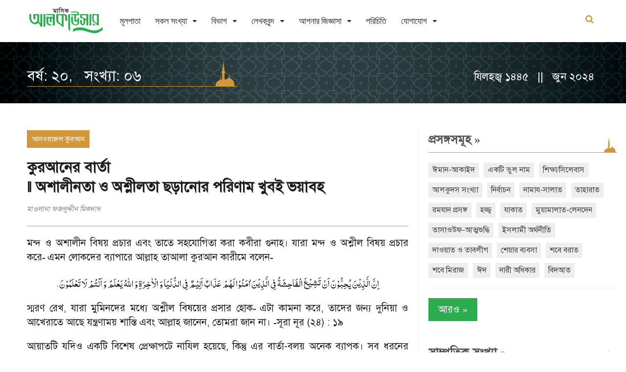

--- FILE ---
content_type: text/html; charset=utf-8
request_url: https://www.alkawsar.com/bn/article/3612/
body_size: 8884
content:














<!DOCTYPE html>
<html lang="bn">
<head>
	<!-- Google tag (gtag.js) -->
		<script async src="https://www.googletagmanager.com/gtag/js?id=G-TPPQK5QJFS"></script>
		<script>
		window.dataLayer = window.dataLayer || [];
		function gtag(){dataLayer.push(arguments);}
		gtag('js', new Date());
		gtag('config', 'G-TPPQK5QJFS');
	</script>
	<meta charset="utf-8">
	<meta http-equiv="X-UA-Compatible" content="IE=edge"/>
	<link rel="apple-touch-icon" sizes="180x180" href="/static/images/apple-touch-icon.png">
	<link rel="icon" type="image/png" sizes="32x32" href="/static/images/favicon-32x32.png">
	<link rel="icon" type="image/png" sizes="16x16" href="/static/images/favicon-16x16.png">
	<link rel="mask-icon" href="/static/images/safari-pinned-tab.svg" color="#5bbad5">
	<title>মাসিক আলকাউসার - কুরআনের বার্তা &lt;br&gt; ‖ অশালীনতা ও অশ্লীলতা ছড়ানোর পরিণাম খুবই ভয়াবহ</title>
	<meta name="viewport" content="width=device-width, initial-scale=1">	
	
    <meta property="og:title" content="কুরআনের বার্তা &lt;br&gt; ‖ অশালীনতা ও অশ্লীলতা ছড়ানোর পরিণাম খুবই ভয়াবহ">
    
    <meta property="og:image" content="https://www.alkawsar.com/static/images/alkawsar-logo-link-share.png">
	
    
	
    <meta name="description" content="মন্দ ও অশালীন বিষয় প্রচার এবং তাতে সহযোগিতা করা কবীরা গুনাহ। যারা মন্দ ও অশ্লীল বিষয় প্রচার করে- এমন লোকদের ব্যাপারে আল্লাহ তাআলা কুরআন কারীমে বলেন-

اِنَّ الَّذِیْنَ یُحِبُّوْنَ اَنْ تَشِیْعَ الْفَاحِشَةُ …">

	<link rel="stylesheet" href="/static/CACHE/css/output.28d6be69b117.css" type="text/css">  
	



</head>

<body>
	
	<!-- Wrapper -->
	<div class="lx-wrapper">
        











<!-- Header -->
<div class="lx-header lx-header-custom">
    <div class="lx-header-content header-content-custom">
        <div class="lx-header-mobile">
            <a href="javascript:;">
                <i class="fa fa-bars"></i>
            </a>
        </div>
        <div class="lx-header-logo logo-custom">
            <h1>
                <a href="/bn/">
                    
                    <img class="green-logo" src="/static/lynx/images/alkawsar_logo.svg" alt="">
                    <img class="white-logo" src="/static/lynx/images/alkawsar_logo_white.svg" alt="">
                    
                </a>
            </h1>
        </div>
        <div class="lx-header-nav">
            <ul>
                
                


<li >
    <a href="/bn/">মূলপাতা</a>

    

    

    

    
</li>

<li class="lx-has-children">
    <a href="/bn/issues/">সকল সংখ্যা</a>

    

    

    

    
        
        
        <ul class="lx-is-child">
            
            <li><a href="/bn/issues/Jan-2026/">রজব ১৪৪৭&nbsp;/&nbsp;জানুয়ারি ২০২৬</a>
            </li>
            
            <li><a href="/bn/issues/Dec-2025/">জুমাদাল আখিরাহ ১৪৪৭&nbsp;/&nbsp;ডিসেম্বর ২০২৫</a>
            </li>
            
            <li><a href="/bn/issues/Nov-2025/">জুমাদাল উলা ১৪৪৭&nbsp;/&nbsp;নভেম্বর ২০২৫</a>
            </li>
            
            <li><a href="/bn/issues/Oct-2025/">রবিউল আখির ১৪৪৭&nbsp;/&nbsp;অক্টোবর ২০২৫</a>
            </li>
            
            <li><a href="/bn/issues/Sep-2025/">রবিউল আউয়াল ১৪৪৭&nbsp;/&nbsp;সেপ্টেম্বর ২০২৫</a>
            </li>
            
            <li><a href="/bn/issues/">আরও</a></li>
        </ul>
        
    
</li>

<li class="lx-has-children">
    <a href="/bn/sections/">বিভাগ</a>

    

    
        
        
        <ul class="lx-is-child">
            
            <li><a href="/bn/sections/1/editorial/">সম্পাদকীয়</a></li>
            
            <li><a href="/bn/sections/28/anwarul-quran/">আনওয়ারুল কুরআন</a></li>
            
            <li><a href="/bn/sections/13/wrong-practice/">প্রচলিত ভুল</a></li>
            
            <li><a href="/bn/sections/8/question-answer/">আপনি যা জানতে চেয়েছেন</a></li>
            
            <li><a href="/bn/sections/9/student-corner/">শিক্ষার্থীদের পাতা</a></li>
            
            <li><a href="/bn/sections/">আরও</a></li>
        </ul>
        
    

    

    
</li>

<li class="lx-has-children">
    <a href="/bn/authors/">লেখকবৃন্দ</a>

    

    

    
        
        
        <ul class="lx-is-child">
            
            <li><a href="/bn/authors/mufti-abul-hasan-muhammad-abdullah/">মুফতি আবুল হাসান মুহাম্মাদ আব্দুল্লাহ</a></li>
            
            <li><a href="/bn/authors/mawlana-muhammad-abdul-malek/">মাওলানা মুহাম্মাদ আব্দুল মালেক</a></li>
            
            <li><a href="/bn/authors/mawlana-Abul-Bashar-Md-Saiful-Islam/">মাওলানা আবুল বাশার মুহাম্মাদ সাইফুল ইসলাম</a></li>
            
            <li><a href="/bn/authors/mawlana-Abdul-Matin/">মাওলানা আব্দুল মতিন</a></li>
            
            <li><a href="/bn/authors/mawlana-muhammad-zakariya-adbullah/">মাওলানা মুহাম্মাদ যাকারিয়া আব্দুল্লাহ</a></li>
            
            <li><a href="/bn/authors/mawlana-sharif-muhammad/">মাওলানা শরীফ মুহাম্মাদ</a></li>
            
            <li><a href="/bn/authors/muhammad-ashik-billah-tanvir/">মুহাম্মাদ আশিক বিল্লাহ তানভীর</a></li>
            
            <li><a href="/bn/authors/mawlana-tawheed-taiyib/">মাওলানা মুহাম্মাদ তাওহীদুল ইসলাম তায়্যিব</a></li>
            
            <li><a href="/bn/authors/mawlana-muhammadullah-masum/">মাওলানা মুহাম্মাদুল্লাহ মাসুম</a></li>
            
            <li><a href="/bn/authors/waliullah-abdul-jalil/">ওয়ালিউল্লাহ আব্দুল জলীল</a></li>
            
            <li><a href="/bn/authors/">আরও</a></li>
        </ul>
        
    

    
</li>

<li class="lx-has-children">
    <a href="/bn/qa/answers/">আপনার জিজ্ঞাসা</a>

    
    <ul class="lx-is-child">
        


<li >
    <a href="/bn/qa/answers/">আপনি যা জানতে চেয়েছেন</a>

    

    

    

    
</li>

<li >
    <a href="/bn/qa/student-advices/">শিক্ষা পরামর্শ</a>

    

    

    

    
</li>

<li >
    <a href="/bn/qa/ask/">আপনার জিজ্ঞাসা</a>

    

    

    

    
</li>



    </ul>
    

    

    

    
</li>

<li >
    <a href="/bn/about-us/">পরিচিতি</a>

    

    

    

    
</li>

<li class="lx-has-children">
    <a href="/bn/about/contact-us/">যোগাযোগ</a>

    
    <ul class="lx-is-child">
        


<li >
    <a href="/bn/contact/agent-info/">গ্রাহক ও এজেন্ট হওয়ার নিয়ামাবলী</a>

    

    

    

    
</li>

<li >
    <a href="/bn/contact/contact-us/">যোগাযোগ</a>

    

    

    

    
</li>



    </ul>
    

    

    

    
</li>



                
                
            </ul>
        </div>
        

        
        <div class="lx-header-search">
            <form action="/bn/search/" method="get" autocomplete="off">
                <label>
                    <input type="text" autofocus name="q" class="search-field" placeholder="বাংলায় খুঁজুন" 
                         required/>
                    <input type="submit" value="&#xf002;" class="search-btn fa fa-search" />
                </label>
            </form>
            <a href="javacript:void(0)" class="search-toggle">
                <i class="fa fa-search"></i>
                <i class="fa fa-close"></i>
            </a>
        </div>
        <div class="lx-clear-fix"></div>
        

    </div>
</div>
<!-- End Header -->

		<!-- Main -->
		<div class="lx-main">
            
<div class="lx-hero">
    <div class="lx-g1-f">
        <div class="lx-hero-item lx-hero-single home-banner inner-title inner-title-banner-3">
            <div class="black-transparent">
                <div class="lx-content">
                    <div class="lx-g1-f lx-pr-10 home-banner-content inner-title-content">
                        
<h1>
    <label>বর্ষ: ২০, &nbsp;&nbsp;সংখ্যা: ০৬</label>
</h1>
<h3>যিলহজ্ব ১৪৪৫ &nbsp;&nbsp;||&nbsp;&nbsp; জুন ২০২৪</h3>

                    </div>
                </div>
                <div class="lx-clear-fix"></div>
            </div>
        </div>
    </div>
</div>

            
			<!-- Content -->
			<div class="lx-content">
				<div class="lx-g3-2-f">
                    
    <div class="lx-single-post-content">
        <div class="post-title" style="border-bottom: 2px solid #ccc;">
            
            <div class="tags" style="margin-bottom: 15px">
                <ul>
                    <li><a href="/bn/sections/28/anwarul-quran/">আনওয়ারুল কুরআন</a></li>
                </ul>
                <div class="lx-clear-fix"></div>
            </div>
            
            <h4>
                কুরআনের বার্তা <br> ‖ অশালীনতা ও অশ্লীলতা ছড়ানোর পরিণাম খুবই ভয়াবহ
            </h4>
            


<p class="writer-caption">
    
    
    
    <a href="/bn/authors/mawlana-fazluddin-miqdad/"> মাওলানা ফজলুদ্দীন মিকদাদ</a>
    
</p>


        </div>
        <p><html><head></head><body><p style="text-align:justify"><span style="font-size:11pt"><span style="line-height:normal"><span style='font-family:Calibri,"sans-serif"'><span lang="BN" style="font-size:15.0pt"><span style="font-family:SolaimanLipi">মন্দ ও অশালীন বিষয় প্রচার এবং তাতে সহযোগিতা করা কবীরা গুনাহ। যারা মন্দ ও অশ্লীল বিষয় প্রচার করে</span></span><span style="font-size:15.0pt"><span style="font-family:Symbol">-</span></span> <span lang="BN" style="font-size:15.0pt"><span style="font-family:SolaimanLipi">এমন লোকদের ব্যাপারে আল্লাহ তাআলা কুরআন কারীমে বলেন</span></span><span style="font-size:15.0pt"><span style="font-family:Symbol">-</span></span></span></span></span></p>

<p align="center" dir="RTL" style="text-align:center"><span style="font-size:11pt"><span style="line-height:normal"><span style="direction:rtl"><span style="unicode-bidi:embed"><span style='font-family:Calibri,"sans-serif"'><span lang="AR-SA" style="font-size:15.0pt"><span style='font-family:"Al Majeed Quranic Font"'>اِنَّ الَّذِیْنَ یُحِبُّوْنَ اَنْ تَشِیْعَ الْفَاحِشَةُ فِی الَّذِیْنَ اٰمَنُوْا لَهُمْ عَذَابٌ اَلِیْمٌ  فِی الدُّنْیَا وَ الْاٰخِرَةِ  وَ اللهُ یَعْلَمُ وَ اَنْتُمْ لَا تَعْلَمُوْنَ</span></span><span dir="LTR" style="font-size:15.0pt"><span style='font-family:"Al Majeed Quranic Font"'>.</span></span></span></span></span></span></span></p>

<p style="text-align:justify"><span style="font-size:11pt"><span style="line-height:normal"><span style='font-family:Calibri,"sans-serif"'><span lang="BN" style="font-size:15.0pt"><span style="font-family:SolaimanLipi">স্মরণ রেখ</span></span><span style="font-size:15.0pt"><span style="font-family:SolaimanLipi">, </span></span><span lang="BN" style="font-size:15.0pt"><span style="font-family:SolaimanLipi">যারা মুমিনদের মধ্যে অশ্লীল বিষয়ের প্রসার হোক</span></span><span style="font-size:15.0pt"><span style="font-family:Symbol">-</span></span> <span lang="BN" style="font-size:15.0pt"><span style="font-family:SolaimanLipi">এটা কামনা করে</span></span><span style="font-size:15.0pt"><span style="font-family:SolaimanLipi">, </span></span><span lang="BN" style="font-size:15.0pt"><span style="font-family:SolaimanLipi">তাদের জন্য দুনিয়া ও আখেরাতে আছে যন্ত্রণাময় শাস্তি এবং আল্লাহ জানেন</span></span><span style="font-size:15.0pt"><span style="font-family:SolaimanLipi">, </span></span><span lang="BN" style="font-size:15.0pt"><span style="font-family:SolaimanLipi">তোমরা জান না। </span></span><span style="font-size:15.0pt"><span style="font-family:Symbol">-</span></span><span lang="BN" style="font-size:15.0pt"><span style="font-family:SolaimanLipi">সূরা নূর (২৪) : ১৯</span></span></span></span></span></p>

<p style="text-align:justify"><span style="font-size:11pt"><span style="line-height:normal"><span style='font-family:Calibri,"sans-serif"'><span lang="BN" style="font-size:15.0pt"><span style="font-family:SolaimanLipi">আয়াতটি যদিও একটি বিশেষ প্রেক্ষাপটে নাযিল হয়েছে</span></span><span style="font-size:15.0pt"><span style="font-family:SolaimanLipi">, </span></span><span lang="BN" style="font-size:15.0pt"><span style="font-family:SolaimanLipi">কিন্তু এর বার্তা-বলয় অনেক ব্যাপক। সব ধরনের অন্যায় ও গর্হিত কথা ও কাজের প্রচার এ আয়াতের নিষেধাজ্ঞার অন্তর্ভুক্ত। প্রযুক্তির উৎকর্ষ ও সহজ লভ্যতার এই যুগে কোনো কিছু প্রচার করা বা ছড়িয়ে দেওয়া খুবই সহজ। চাইলে মুহূর্তেই একটা বিষয় পৃথিবীময় ছড়িয়ে দেওয়া যায়। নিত্যদিনই নতুন নতুন বিষয় বিভিন্ন প্রচারমাধ্যমে মানুষের মাঝে ছড়িয়েও পড়ছে</span></span><span style="font-size:15.0pt"><span style="font-family:SolaimanLipi">; </span></span><span lang="BN" style="font-size:15.0pt"><span style="font-family:SolaimanLipi">এরমধ্যে ভালোর চেয়ে মন্দের পরিমাণই বেশি। চিত্তাকর্ষক পুঁতিগন্ধময় হাজারো বিষয়ের সয়লাব ঘটছে। </span></span></span></span></span></p>

<p style="text-align:justify"><span style="font-size:11pt"><span style="line-height:normal"><span style='font-family:Calibri,"sans-serif"'><span lang="BN" style="font-size:15.0pt"><span style="font-family:SolaimanLipi">মুসলিম সমাজ ও পরিবারগুলোতেও এর মাত্রা বেড়ে চলেছে। অনেকে জেনেবুঝেই অনাচার ও পাপাচারের দিকে ধাবিত হচ্ছে এবং তা ছড়িয়ে দিচ্ছে</span></span><span style="font-size:15.0pt"><span style="font-family:SolaimanLipi">; </span></span><span lang="BN" style="font-size:15.0pt"><span style="font-family:SolaimanLipi">অনেকে আবার অসতর্কতা ও অসচেতনতায় এসবে জড়িয়ে পড়ছে। শয়তান গুনাহের কাজগুলোকে লোভনীয় রূপে মানুষের কাছে উপস্থাপন করে</span></span><span style="font-size:15.0pt"><span style="font-family:SolaimanLipi">; </span></span><span lang="BN" style="font-size:15.0pt"><span style="font-family:SolaimanLipi">এর মোহে পড়ে বহু মুসলমান নিজেদের দ্বীন-ঈমান ও আখেরাতকে বরবাদ করছে। আল্লাহ তাআলা উক্ত আয়াতে যারা মন্দ কথা ও কাজের প্রচার-প্রসার ঘটায় এবং তাতে ইন্ধন জোগায় তাদের ব্যাপারে বলেছেন</span></span><span style="font-size:15.0pt"><span style="font-family:SolaimanLipi">, </span></span><span lang="BN" style="font-size:15.0pt"><span style="font-family:SolaimanLipi">তাদের জন্য দুনিয়া ও আখেরাতে আছে যন্ত্রণাময় শাস্তি।</span></span></span></span></span></p>

<p style="text-align:justify"><span style="font-size:11pt"><span style="line-height:normal"><span style='font-family:Calibri,"sans-serif"'><span lang="BN" style="font-size:15.0pt"><span style="font-family:SolaimanLipi">কুরআনের এ বার্তায় পাপ ও গুনাহ ছড়ানোর সবধরনের মাধ্যমই অন্তর্ভুক্ত। কথায়</span></span><span style="font-size:15.0pt"><span style="font-family:SolaimanLipi">, </span></span><span lang="BN" style="font-size:15.0pt"><span style="font-family:SolaimanLipi">লেখায় কিংবা ছবি বা ভিডিও বানিয়ে ইত্যাদি সকল প্রকারেই অশালীনতা ও অশ্লীলতা ছড়ানো নিষেধ। গালিগালাজ করা</span></span><span style="font-size:15.0pt"><span style="font-family:SolaimanLipi">, </span></span><span lang="BN" style="font-size:15.0pt"><span style="font-family:SolaimanLipi">মিথ্যা কথা বলা</span></span><span style="font-size:15.0pt"><span style="font-family:SolaimanLipi">, </span></span><span lang="BN" style="font-size:15.0pt"><span style="font-family:SolaimanLipi">কাউকে অপবাদ দেওয়া বা কারো গীবত করা</span></span><span style="font-size:15.0pt"><span style="font-family:Symbol">-</span></span> <span lang="BN" style="font-size:15.0pt"><span style="font-family:SolaimanLipi">এর সবগুলোই মুখের কথায় অশ্লীলতা ছড়ানোর প্রকার। আর সংবাদপত্র ও বই-পুস্তকে মন্দ বা অন্যায় কথা লেখা</span></span><span style="font-size:15.0pt"><span style="font-family:SolaimanLipi">, </span></span><span lang="BN" style="font-size:15.0pt"><span style="font-family:SolaimanLipi">চিঠি বা দেয়ালে লেখা কিংবা পোস্টার ও বিলবোর্ডে লেখা অথবা চিত্র আঁকা ইত্যাদির মাধ্যমে অশ্লীলতা ছড়ানোর প্রকার। এসব কিছুই আয়াতের নিষেধাজ্ঞায় শামিল।</span></span></span></span></span></p>

<p style="text-align:justify"><span style="font-size:11pt"><span style="line-height:normal"><span style='font-family:Calibri,"sans-serif"'><span lang="BN" style="font-size:15.0pt"><span style="font-family:SolaimanLipi">এ প্রসঙ্গে উল্লেখ্য</span></span><span style="font-size:15.0pt"><span style="font-family:SolaimanLipi">, </span></span><span lang="BN" style="font-size:15.0pt"><span style="font-family:SolaimanLipi">ইদানীং বাছবিচার ছাড়া সবকিছুই ছড়িয়ে দেওয়ার অসুস্থ মানসিকতা ব্যাপক হয়ে উঠছে। এক্ষেত্রে প্রচলিত শব্দ হচ্ছে </span></span><span style="font-size:15.0pt"><span style="font-family:SutonnyOMJ">‘</span></span><span lang="BN" style="font-size:15.0pt"><span style="font-family:SolaimanLipi">ভাইরাল করা</span></span><span style="font-size:15.0pt"><span style="font-family:SutonnyOMJ">’</span></span><span lang="HI" style="font-size:15.0pt"><span style="font-family:SolaimanLipi">। </span></span><span lang="BN" style="font-size:15.0pt"><span style="font-family:SolaimanLipi">এটা মহামারির মতো ছড়িয়ে পড়েছে। অনেকে যা মনে চায় তাই বিভিন্ন যোগাযোগমাধ্যমে ছড়িয়ে দিচ্ছে। মন্দ-ঘৃণিত-অশালীন কত বিষয় কুপ্রবৃত্তির তাড়নায় অবলীলায় প্রচার করছে। ইসলামে গুনাহের কাজ পরিহার করার নির্দেশনা তো আছেই</span></span><span style="font-size:15.0pt"><span style="font-family:SolaimanLipi">, </span></span><span lang="BN" style="font-size:15.0pt"><span style="font-family:SolaimanLipi">অন্যের দোষ-ত্রুটির ক্ষেত্রেও ইসলামের শিক্ষা হল</span></span><span style="font-size:15.0pt"><span style="font-family:SolaimanLipi">, </span></span><span lang="BN" style="font-size:15.0pt"><span style="font-family:SolaimanLipi">অন্যের দোষ-ত্রুটি গোপন রাখা। </span></span></span></span></span></p>

<p style="text-align:justify"><span style="font-size:11pt"><span style="line-height:normal"><span style='font-family:Calibri,"sans-serif"'><span lang="BN" style="font-size:15.0pt"><span style="font-family:SolaimanLipi">রাসূলুল্লাহ সাল্লাল্লাহু আলাইহি ওয়াসাল্লাম অন্যের দোষ গোপন রাখতে বলেছেন। কোন্ দোষ কতটুকু প্রকাশ করা হবে</span></span><span style="font-size:15.0pt"><span style="font-family:SolaimanLipi">, </span></span><span lang="BN" style="font-size:15.0pt"><span style="font-family:SolaimanLipi">সে ব্যাপারেও কুরআন-হাদীসে বিস্তারিত নির্দেশনা রয়েছে। ইসলামের এ মহান শিক্ষা ভুলে আমাদের অনেক যুবক ভাইয়েরা এখন </span></span><span style="font-size:15.0pt"><span style="font-family:SutonnyOMJ">‘</span></span><span lang="BN" style="font-size:15.0pt"><span style="font-family:SolaimanLipi">ভাইরাল</span></span><span style="font-size:15.0pt"><span style="font-family:SutonnyOMJ">’</span></span><span style="font-size:15.0pt"><span style="font-family:SolaimanLipi">-</span></span><span lang="BN" style="font-size:15.0pt"><span style="font-family:SolaimanLipi">এর রোগে আক্রান্ত হচ্ছে</span></span><span style="font-size:15.0pt"><span style="font-family:SolaimanLipi">, </span></span><span lang="BN" style="font-size:15.0pt"><span style="font-family:SolaimanLipi">অশ্লীলতা ছড়িয়ে দিতে একে অন্যের সহযোগী হচ্ছে। অথচ আল্লাহ তাআলা বলেছেন</span></span><span style="font-size:15.0pt"><span style="font-family:Symbol">-</span></span></span></span></span></p>

<p align="center" dir="RTL" style="text-align:center"><span style="font-size:11pt"><span style="line-height:normal"><span style="direction:rtl"><span style="unicode-bidi:embed"><span style='font-family:Calibri,"sans-serif"'><span lang="AR-SA" style="font-size:15.0pt"><span style='font-family:"Al Majeed Quranic Font"'>وَ تَعَاوَنُوْا عَلَی الْبِرِّ وَ التَّقْوٰی  وَ لَا تَعَاوَنُوْا عَلَی الْاِثْمِ وَ الْعُدْوَانِ  وَ اتَّقُوا اللهَ اِنَّ اللهَ شَدِیْدُ الْعِقَابِ</span></span><span dir="LTR" style="font-size:15.0pt"><span style='font-family:"Al Majeed Quranic Font"'>.</span></span></span></span></span></span></span></p>

<p style="text-align:justify"><span style="font-size:11pt"><span style="line-height:normal"><span style='font-family:Calibri,"sans-serif"'><span lang="BN" style="font-size:15.0pt"><span style="font-family:SolaimanLipi">তোমরা নেক কাজ ও তাকওয়া অবলম্বনের ক্ষেত্রে একে অন্যের সহযোগিতা করবে</span></span><span style="font-size:15.0pt"><span style="font-family:SolaimanLipi">, </span></span><span lang="BN" style="font-size:15.0pt"><span style="font-family:SolaimanLipi">গুনাহ ও জুলুমের কাজে একে অন্যের সহযোগিতা করবে না। আল্লাহ্কে ভয় করে চলো। নিশ্চয়ই আল্লাহর শাস্তি অতি কঠিন। </span></span><span style="font-size:15.0pt"><span style="font-family:Symbol">-</span></span><span lang="BN" style="font-size:15.0pt"><span style="font-family:SolaimanLipi">সূরা মায়েদা (০৫) : ০২ </span></span></span></span></span></p>

<p style="text-align:justify"><span style="font-size:11pt"><span style="line-height:normal"><span style='font-family:Calibri,"sans-serif"'><span lang="BN" style="font-size:15.0pt"><span style="font-family:SolaimanLipi">আল্লাহ তাআলা অন্যত্র ইরশাদ করেন</span></span><span style="font-size:15.0pt"><span style="font-family:Symbol">-</span></span> </span></span></span></p>

<p align="center" dir="RTL" style="text-align:center"><span style="font-size:11pt"><span style="line-height:normal"><span style="direction:rtl"><span style="unicode-bidi:embed"><span style='font-family:Calibri,"sans-serif"'><span lang="AR-SA" style="font-size:15.0pt"><span style='font-family:"Al Majeed Quranic Font"'>وَ مِنَ النَّاسِ مَنْ یَّشْتَرِیْ لَهْوَ الْحَدِیْثِ لِیُضِلَّ عَنْ سَبِیْلِ اللهِ بِغَیْرِ عِلْمٍ  وَّ یَتَّخِذَهَا هُزُوًا  اُولٰٓىِٕكَ لَهُمْ عَذَابٌ مُّهِیْنٌ</span></span><span dir="LTR" style="font-size:15.0pt"><span style='font-family:"Al Majeed Quranic Font"'>.</span></span></span></span></span></span></span></p>

<p style="text-align:justify"><span style="font-size:11pt"><span style="line-height:normal"><span style='font-family:Calibri,"sans-serif"'><span lang="BN" style="font-size:15.0pt"><span style="font-family:SolaimanLipi">কিছু মানুষ এমন</span></span><span style="font-size:15.0pt"><span style="font-family:SolaimanLipi">, </span></span><span lang="BN" style="font-size:15.0pt"><span style="font-family:SolaimanLipi">যারা অজ্ঞতাবশত আল্লাহর পথ থেকে মানুষকে বিচ্যুত করার জন্য এমন সব </span></span><span style="font-size:15.0pt"><span style="font-family:SutonnyOMJ">‘</span></span><span lang="BN" style="font-size:15.0pt"><span style="font-family:SolaimanLipi">অবান্তর কথা</span></span><span style="font-size:15.0pt"><span style="font-family:SutonnyOMJ">’</span></span> <span lang="BN" style="font-size:15.0pt"><span style="font-family:SolaimanLipi">ক্রয় করে</span></span><span style="font-size:15.0pt"><span style="font-family:SolaimanLipi">, </span></span><span lang="BN" style="font-size:15.0pt"><span style="font-family:SolaimanLipi">যা আল্লাহ সম্পর্কে উদাসীন করে দেয় এবং তারা আল্লাহর পথ নিয়ে ঠাট্টা-বিদ্রূপ করে। তাদের জন্য আছে লাঞ্ছনাকর শাস্তি। </span></span><span style="font-size:15.0pt"><span style="font-family:Symbol">-</span></span><span lang="BN" style="font-size:15.0pt"><span style="font-family:SolaimanLipi">সূরা লুকমান (৩১) : ০৬</span></span></span></span></span></p>

<p style="text-align:justify"><span style="font-size:11pt"><span style="line-height:normal"><span style='font-family:Calibri,"sans-serif"'><span lang="BN" style="font-size:15.0pt"><span style="font-family:SolaimanLipi">এ আয়াতের ব্যাখ্যায় সালাফ থেকে বর্ণিত আছে</span></span><span style="font-size:15.0pt"><span style="font-family:SolaimanLipi">, </span></span><span lang="BN" style="font-size:15.0pt"><span style="font-family:SolaimanLipi">আল্লাহর পথ থেকে এবং ঈমান-আমল থেকে বিচ্যুত করে</span></span><span style="font-size:15.0pt"><span style="font-family:Symbol">-</span></span> <span lang="BN" style="font-size:15.0pt"><span style="font-family:SolaimanLipi">এমন যেকোনো কিছু ক্রয় করাই আয়াতের নিষেধাজ্ঞার অন্তর্ভুক্ত। [দ্র. সংশ্লিষ্ট আয়াত</span></span><span style="font-size:15.0pt"><span style="font-family:SolaimanLipi">, </span></span><span lang="BN" style="font-size:15.0pt"><span style="font-family:SolaimanLipi">তাফসীরে রূহুল মাআনী]</span></span></span></span></span></p>

<p style="text-align:justify"><span style="font-size:11pt"><span style="line-height:normal"><span style='font-family:Calibri,"sans-serif"'><span lang="BN" style="font-size:15.0pt"><span style="font-family:SolaimanLipi">একে তো উক্ত আয়াতের ব্যাপকতা অনুযায়ী আল্লাহর পথ থেকে বিচ্যুতকারী কোনো কিছুই কেনা যাবে না। সেইসঙ্গে এজাতীয় কিছু কেনার দ্বারা প্রথমোক্ত আয়াতে বর্ণিত মন্দ ও অশালীনতা প্রচারের নিষেধাজ্ঞাও লঙ্ঘন করা হয়। যার পরিণামে আয়াতে ভয়াবহ শাস্তির কথা ঘোষিত হয়েছে।</span></span></span></span></span></p>

<p style="text-align:justify"><span style="font-size:11pt"><span style="line-height:normal"><span style='font-family:Calibri,"sans-serif"'><span lang="BN" style="font-size:15.0pt"><span style="font-family:SolaimanLipi">আজকাল অনেকে প্রগতি-উৎকর্ষ-স্বাধীনতা-অধিকার-সৃজনশীলতা ইত্যাদি শব্দের ছাতা মেলে তার ছায়ায় যাচ্ছেতাই করার প্রয়াস পাচ্ছে। তারা প্রগতির নামে অশালীন ও কুরুচিপূর্ণ গল্প-উপন্যাস</span></span><span style="font-size:15.0pt"><span style="font-family:SolaimanLipi">, </span></span><span lang="BN" style="font-size:15.0pt"><span style="font-family:SolaimanLipi">চিত্রাঙ্কন ও ভিডিও এবং অশিষ্ট ভাষণ-বক্তব্য ও মতবাদ ইত্যাদিকে বিচার বিশ্লেষণ ও দোষ-ত্রুটির ঊর্ধ্বে বলতে চাচ্ছে। এসকল মাধ্যমে মুসলিম সমাজের শিরা-উপশিরায়ও অনাচার-পাপাচার ছড়িয়ে পড়ছে এবং তা জীবননাশী রোগের মতো জেঁকে বসছে। সর্বত্র অশালীনতা ও অশ্লীলতা ছড়িয়ে পড়ার সবচেয়ে বড় মাধ্যম হল</span></span><span style="font-size:15.0pt"><span style="font-family:Symbol">-</span></span> <span lang="BN" style="font-size:15.0pt"><span style="font-family:SolaimanLipi">এসব গল্প-উপন্যাসের বই</span></span><span style="font-size:15.0pt"><span style="font-family:SolaimanLipi">, </span></span><span lang="BN" style="font-size:15.0pt"><span style="font-family:SolaimanLipi">ধারণকৃত ভিডিও এবং সংবাদপত্র তথা প্রিন্ট ও ইলেকট্রনিক মিডিয়া। এই মিডিয়াগুলো প্রায় সারাক্ষণই এমন সংবাদ ও ভিডিও প্রচার করতে থাকে</span></span><span style="font-size:15.0pt"><span style="font-family:SolaimanLipi">, </span></span><span lang="BN" style="font-size:15.0pt"><span style="font-family:SolaimanLipi">যা মানুষের জন্য জাগতিকভাবেও নানা দিক থেকে ক্ষতিকর এবং মুসলমানদের জন্য দ্বীন-ঈমানের হন্তারক। অনেক ক্ষেত্রে ইসলামের বিভিন্ন বিষয় নিয়ে রসিকতা ও ঠাট্টা-বিদ্রূপও করা হয়।</span></span></span></span></span></p>

<p style="text-align:justify"><span style="font-size:11pt"><span style="line-height:normal"><span style='font-family:Calibri,"sans-serif"'><span lang="BN" style="font-size:15.0pt"><span style="font-family:SolaimanLipi">এসবের বহুমুখী ক্ষতিকর প্রভাবে মুসলমানরা দিনদিন দ্বীনী ও ঈমানী মূল্যবোধ হারিয়ে ফেলছে। গুনাহ সম্পর্কে ভয়-ভীতি কমে গিয়ে তা সহনীয় হয়ে যাচ্ছে। তাদের দ্বারা প্রভাবিত হয়ে অনেক মুসলমান ছেলেমেয়েও তাদের মতো কার্যকলাপে সক্রিয় হওয়ার কথা ভাবছে। আল্লাহভীতি ও আখেরাতের পরিণতির কথা ভুলে চোখ</span></span><span style="font-size:15.0pt"><span style="font-family:SolaimanLipi">, </span></span><span lang="BN" style="font-size:15.0pt"><span style="font-family:SolaimanLipi">কান</span></span><span style="font-size:15.0pt"><span style="font-family:SolaimanLipi">, </span></span><span lang="BN" style="font-size:15.0pt"><span style="font-family:SolaimanLipi">হাত</span></span><span style="font-size:15.0pt"><span style="font-family:SolaimanLipi">, </span></span><span lang="BN" style="font-size:15.0pt"><span style="font-family:SolaimanLipi">মুখ তথা সর্বাঙ্গ দিয়ে গুনাহে জড়িয়ে যাচ্ছে। পরিণামে আখেরাতের অবর্ণনীয় শাস্তি তো আছেই। </span></span></span></span></span></p>

<p><span lang="BN" style="font-size:15.0pt"><span style="line-height:115%"><span style="font-family:SolaimanLipi">এসকল পাপাচারে লিপ্ত হওয়া এবং অন্যদের মধ্যে অশালীনতা ছড়িয়ে দেওয়ার গুনাহের কারণে দুনিয়ার জীবন থেকেও আল্লাহর রহমত-বরকত চলে যায়</span></span></span><span style="font-size:15.0pt"><span style="line-height:115%"><span style="font-family:SolaimanLipi">; </span></span></span><span lang="BN" style="font-size:15.0pt"><span style="line-height:115%"><span style="font-family:SolaimanLipi">জীবন হয়ে ওঠে দুর্বিষহ যন্ত্রণাক্লিষ্ট। অথচ মুমিনের জীবনের প্রতিটি অঙ্গনে তার চলন-বলনের ধরন এবং যাপিত জীবনের আদর্শিক রূপরেখা আল্লাহ তাআলা কুরআন কারীমে এবং রাসূলুল্লাহ সাল্লাল্লাহু আলাইহি ওয়াসাল্লাম সহস্রাধিক হাদীসে সবিস্তারে বলে দিয়েছেন। অসংখ্য হাদীসে একথাও বর্ণিত হয়েছে যে</span></span></span><span style="font-size:15.0pt"><span style="line-height:115%"><span style="font-family:SolaimanLipi">, </span></span></span><span lang="BN" style="font-size:15.0pt"><span style="line-height:115%"><span style="font-family:SolaimanLipi">যখন সর্বত্র গুনাহ ও অশালীনতা ছড়িয়ে পড়বে</span></span></span><span style="font-size:15.0pt"><span style="line-height:115%"><span style="font-family:SolaimanLipi">, </span></span></span><span lang="BN" style="font-size:15.0pt"><span style="line-height:115%"><span style="font-family:SolaimanLipi">তখন একের পর এক ফেতনা</span></span></span><span style="font-size:15.0pt"><span style="line-height:115%"><span style="font-family:SolaimanLipi">, </span></span></span><span lang="BN" style="font-size:15.0pt"><span style="line-height:115%"><span style="font-family:SolaimanLipi">বিপদ-দুর্যোগ</span></span></span><span style="font-size:15.0pt"><span style="line-height:115%"><span style="font-family:SolaimanLipi">, </span></span></span><span lang="BN" style="font-size:15.0pt"><span style="line-height:115%"><span style="font-family:SolaimanLipi">মহামারি দেখা দেবে এবং সমাজে অশান্তি-অরাজকতা বিরাজ করবে। কাজেই মুমিনদের এসব বিষয়ে খুব সতর্ক থাকা প্রয়োজন এবং মুসলিম সমাজে ক্রমশ ছড়িয়ে পড়া সব ধরনের অন্যায়-অশালীনতা রোধে চিন্তা-ভাবনা করা ও পদক্ষেপ নেওয়া আবশ্যক। </span></span></span></p></body></html></p>
    </div>

    
    <p>&nbsp;</p>
    

<div class="tags">
    <ul>
        <li><span>প্রসঙ্গসমূহ:</span></li>
        
        <li><a href="/bn/topics/16/">দ্বীনিয়াত</a></li>
        
        <li><a href="/bn/topics/37/">কুরআন-উলূমুল কুরআন</a></li>
        
        <li><a href="/bn/topics/42/">সমাজ</a></li>
        
        <li><a href="/bn/topics/53/">অনৈতিকতা</a></li>
        
        <li><a href="/bn/topics/62/">নীতি-নৈতিকতা</a></li>
        
    </ul>
    <div class="lx-clear-fix"></div>
</div>

    
    <div class="lx-clear-fix"></div>
    <p>&nbsp;</p>
    <div class="lx-ad-space lx-bloc">
        <img src="/static/lynx/images/ad6.jpg" alt="advertisement">
    </div>
</div>


					
					
					
				</div>

				<div class="lx-g3-f">
                    <!-- Sidebar -->
					<div class="lx-sidebar">
						
    
    
    

						
							
                            
							
    
    







<div class="lx-sidebar-item">
	<h2 class="section-title"><a href="/bn/topics/">প্রসঙ্গসমূহ <span class="r-arrow">&raquo;</span></a></h2>
	<div class="lx-tags custom-tag">
		<ul>
			
				
				
					<li><a href="/bn/topics/47/">ঈমান-আকাইদ</a></li>
				
					<li><a href="/bn/topics/109/">একটি ভুল নাম</a></li>
				
					<li><a href="/bn/topics/110/">শিক্ষা/সিলেবাস</a></li>
				
					<li><a href="/bn/topics/111/">আলকুদস সংখ্যা</a></li>
				
					<li><a href="/bn/topics/112/">নির্বাচন</a></li>
				
					<li><a href="/bn/topics/31/">নামায-সালাত</a></li>
				
					<li><a href="/bn/topics/30/">তাহারাত</a></li>
				
					<li><a href="/bn/topics/64/">রমযান প্রসঙ্গ</a></li>
				
					<li><a href="/bn/topics/12/">হজ্জ্ব</a></li>
				
					<li><a href="/bn/topics/11/">যাকাত</a></li>
				
					<li><a href="/bn/topics/33/">মুয়ামালাত-লেনদেন</a></li>
				
					<li><a href="/bn/topics/104/">তাসাওউফ-আত্মশুদ্ধি</a></li>
				
					<li><a href="/bn/topics/49/">ইসলামী অর্থনীতি</a></li>
				
					<li><a href="/bn/topics/24/">দাওয়াত ও তাবলীগ</a></li>
				
					<li><a href="/bn/topics/1/">শেয়ার ব্যবসা</a></li>
				
					<li><a href="/bn/topics/2/">শবে বরাত</a></li>
				
					<li><a href="/bn/topics/3/">শবে মিরাজ</a></li>
				
					<li><a href="/bn/topics/4/">ঈদ</a></li>
				
					<li><a href="/bn/topics/5/">নারী অধিকার</a></li>
				
					<li><a href="/bn/topics/6/">বিদআত</a></li>
				
			
		</ul>
		<div class="lx-clear-fix"></div>
		<p class="lx-latest-news-item-cats">
			<a class="green-btn-color" href="/bn/topics/">আরও <span class="r-arrow">&raquo;</span></a>
		</p>
	</div>
</div>

    

							
							
    
    








								
	
	
	<div class="lx-sidebar-item instagram">
		<h2 class="section-title">
			<a href="/bn/issues/">সাম্প্রতিক সংখ্যা <span class="r-arrow">&raquo;</span></a>
		</h2> 
		<ul>
			
			<li>
				<a href="/bn/issues/Jan-2026/" title="জানুয়ারি ২০২৬">
					
<img src="/media/filer_public_thumbnails/filer_public/b1/66/b1661914-758c-4d43-8d18-b5c9d61b095f/cover_january_26.jpg__174x265_q85_crop-smart_subsampling-2.jpg" alt="জানুয়ারি ২০২৬" class="img-responsive">
				</a>
			</li>
			
			<li>
				<a href="/bn/issues/Dec-2025/" title="ডিসেম্বর ২০২৫">
					
<img src="/media/filer_public_thumbnails/filer_public/58/e0/58e06c08-8ac2-433d-b76c-04df9925a04f/dec_25.png__174x265_crop-smart_subsampling-2.png" alt="ডিসেম্বর ২০২৫" class="img-responsive">
				</a>
			</li>
			
			<li>
				<a href="/bn/issues/Nov-2025/" title="নভেম্বর ২০২৫">
					
<img src="/media/filer_public_thumbnails/filer_public/24/d2/24d2b42c-aa8b-48f3-963f-ff816bf7f3fc/cover_nov_25.jpg__174x265_q85_crop-smart_subsampling-2.jpg" alt="নভেম্বর ২০২৫" class="img-responsive">
				</a>
			</li>
			
			<li>
				<a href="/bn/issues/Oct-2025/" title="অক্টোবর ২০২৫">
					
<img src="/media/filer_public_thumbnails/filer_public/2f/43/2f438640-7b14-48e9-9c8d-39d7d252e642/october.png__174x265_crop-smart_subsampling-2.png" alt="অক্টোবর ২০২৫" class="img-responsive">
				</a>
			</li>
			
			<li>
				<a href="/bn/issues/Sep-2025/" title="সেপ্টেম্বর ২০২৫">
					
<img src="/media/filer_public_thumbnails/filer_public/0b/cc/0bccff69-8382-421d-8254-6d22c4f935bc/cover-sept.jpg__174x265_q85_crop-smart_subsampling-2.jpg" alt="সেপ্টেম্বর ২০২৫" class="img-responsive">
				</a>
			</li>
			
			<li>
				<a href="/bn/issues/Aug-2025/" title="আগস্ট ২০২৫">
					
<img src="/media/filer_public_thumbnails/filer_public/6e/54/6e540d26-73b2-4065-a169-8f3330d96ea6/aug-2025.jpg__174x265_q85_crop-smart_subsampling-2.jpg" alt="আগস্ট ২০২৫" class="img-responsive">
				</a>
			</li>
			
		</ul>
	</div>
	
	


    


						
						
					</div>
					<!-- End Sidebar -->
				</div>

				<div class="lx-clear-fix"></div>
			</div>
			<!-- End Content -->
		</div>
		<!-- End Main -->
		<a class="scrollup" href="javascript:void(0)">
			<img src="/static/lynx/images/top-scroll-arrow.png" alt="">
		</a>
		





<!-- Footer -->
<div class="lx-footer">
    <div class="lx-footer-bottom"> 
        <div class="lx-footer-bottom-content footer-content-full">  
                <div class="lx-g1-f lx-pr-10 copyright-address"> 
                     <p>কপিরাইট © ২০২৪ মাসিক আলকাউসার । সম্পাদক ও প্রকাশক: আবুল হাসান মুহাম্মাদ আবদুল্লাহ । সর্বস্বত্ব সংরক্ষিত ।
                            <span>সার্কুলেশন: ৩০/১২, পল্লবী, মিরপুর-১২, ঢাকা-১২১৬, মোবাইল: ০১৯৮৪ ৯৯ ৮৮ ২২, ইমেইল: info@alkawsar.com
</p>
                </div>
                <div class="lx-g1-f lx-pr-10 right-align footer-minner"> 
                    
                    <img src="/static/lynx/images/mosque.svg" alt="alkawsar-footer"> 
                    
                </div> 
            <div class="lx-clear-fix"></div>
        </div>
    </div>
</div>
<!-- End Footer -->

	</div>
	<!-- End Wrapper -->

	<script src="/static/CACHE/js/output.6ec3b302191e.js"></script>
	



	
	
</body>

</html>